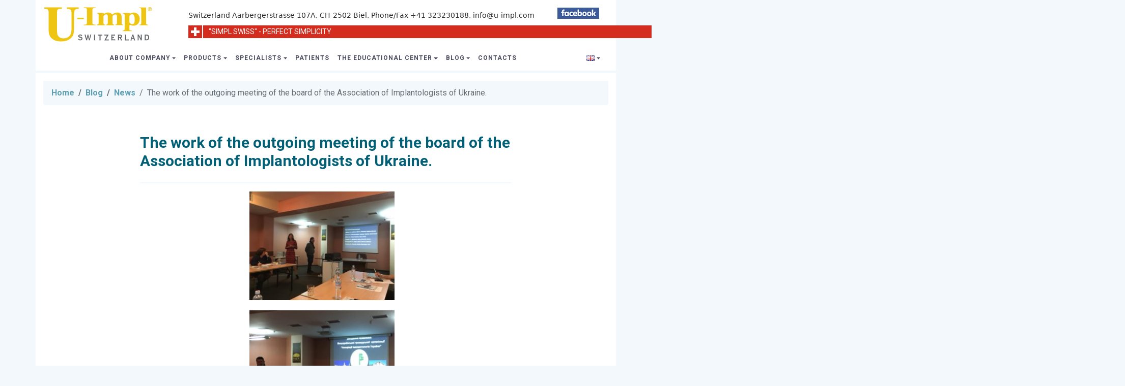

--- FILE ---
content_type: text/html; charset=UTF-8
request_url: http://u-impl.com/en/the-work-of-the-outgoing-meeting-of-the-board-of-the-association-of-implantologists-of-ukraine/
body_size: 14324
content:
<!DOCTYPE html>
<html lang="en-GB"
	xmlns:og="http://opengraphprotocol.org/schema/"
	xmlns:fb="http://www.facebook.com/2008/fbml" class="no-js">

<head>
	<link rel='dns-prefetch' href='//ajax.googleapis.com' />
<link rel='dns-prefetch' href='//s.w.org' />
<link rel="alternate" type="application/rss+xml" title="Uimpl. Dental implants, implantation rates. &raquo; The work of the outgoing meeting of the board of the Association of Implantologists of Ukraine. Comments Feed" href="http://u-impl.com/en/the-work-of-the-outgoing-meeting-of-the-board-of-the-association-of-implantologists-of-ukraine/feed/" />

	<title>The work of the outgoing meeting of the board of the Association of Implantologists of Ukraine. | Uimpl. Dental implants, implantation rates.</title>
	<link rel="profile" href="http://gmpg.org/xfn/11">

		<link rel="pingback" href="http://u-impl.com/xmlrpc.php">
	
	<link href="https://fonts.googleapis.com/css?family=Roboto:300,400,700,900&subset=cyrillic" rel="stylesheet">
	<link rel="icon" type="image/png" href="http://u-impl.com/wp-content/themes/moute/images/favicon-16x16.png" sizes="16x16">

	<link href="http://u-impl.com/wp-content/themes/moute/style.css" rel="stylesheet">

	<meta name="Description" content="Company U-impl - manufacturer of implants and instruments for their installation. Training Centre conducts training courses with our products. Today, the company U-impl successfully walks Niwa scientific and technical development and its the primary purpose considers not only the development of implant practices, but also to improve the health and quality of life of society as a whole.">
	<meta name="viewport" content="width=device-width, initial-scale=1.0">
	<meta charset="UTF-8">

		<meta property="og:title" content="The work of the outgoing meeting of the board of the Association of Implantologists of Ukraine."/>
		<meta property="og:description" content="We discuss important issues in the development of implantology, the development of the organization and its impact on the reform [&hellip;]"/>
		<meta property="og:type" content="article"/>
		<meta property="og:url" content="http://u-impl.com/en/the-work-of-the-outgoing-meeting-of-the-board-of-the-association-of-implantologists-of-ukraine/"/>
		<meta property="og:site_name" content="Uimpl. Dental implants, implantation rates."/>
		<meta property="og:image" content="http://u-impl.com/wp-content/uploads/2017/12/лого-АІУ.bmp"/>
 
			<script type="text/javascript">
			window._wpemojiSettings = {"baseUrl":"https:\/\/s.w.org\/images\/core\/emoji\/11\/72x72\/","ext":".png","svgUrl":"https:\/\/s.w.org\/images\/core\/emoji\/11\/svg\/","svgExt":".svg","source":{"concatemoji":"http:\/\/u-impl.com\/wp-includes\/js\/wp-emoji-release.min.js?ver=4.9.28"}};
			!function(e,a,t){var n,r,o,i=a.createElement("canvas"),p=i.getContext&&i.getContext("2d");function s(e,t){var a=String.fromCharCode;p.clearRect(0,0,i.width,i.height),p.fillText(a.apply(this,e),0,0);e=i.toDataURL();return p.clearRect(0,0,i.width,i.height),p.fillText(a.apply(this,t),0,0),e===i.toDataURL()}function c(e){var t=a.createElement("script");t.src=e,t.defer=t.type="text/javascript",a.getElementsByTagName("head")[0].appendChild(t)}for(o=Array("flag","emoji"),t.supports={everything:!0,everythingExceptFlag:!0},r=0;r<o.length;r++)t.supports[o[r]]=function(e){if(!p||!p.fillText)return!1;switch(p.textBaseline="top",p.font="600 32px Arial",e){case"flag":return s([55356,56826,55356,56819],[55356,56826,8203,55356,56819])?!1:!s([55356,57332,56128,56423,56128,56418,56128,56421,56128,56430,56128,56423,56128,56447],[55356,57332,8203,56128,56423,8203,56128,56418,8203,56128,56421,8203,56128,56430,8203,56128,56423,8203,56128,56447]);case"emoji":return!s([55358,56760,9792,65039],[55358,56760,8203,9792,65039])}return!1}(o[r]),t.supports.everything=t.supports.everything&&t.supports[o[r]],"flag"!==o[r]&&(t.supports.everythingExceptFlag=t.supports.everythingExceptFlag&&t.supports[o[r]]);t.supports.everythingExceptFlag=t.supports.everythingExceptFlag&&!t.supports.flag,t.DOMReady=!1,t.readyCallback=function(){t.DOMReady=!0},t.supports.everything||(n=function(){t.readyCallback()},a.addEventListener?(a.addEventListener("DOMContentLoaded",n,!1),e.addEventListener("load",n,!1)):(e.attachEvent("onload",n),a.attachEvent("onreadystatechange",function(){"complete"===a.readyState&&t.readyCallback()})),(n=t.source||{}).concatemoji?c(n.concatemoji):n.wpemoji&&n.twemoji&&(c(n.twemoji),c(n.wpemoji)))}(window,document,window._wpemojiSettings);
		</script>
		<style type="text/css">
img.wp-smiley,
img.emoji {
	display: inline !important;
	border: none !important;
	box-shadow: none !important;
	height: 1em !important;
	width: 1em !important;
	margin: 0 .07em !important;
	vertical-align: -0.1em !important;
	background: none !important;
	padding: 0 !important;
}
</style>
<link rel='stylesheet' id='responsive-lightbox-swipebox-css'  href='http://u-impl.com/wp-content/plugins/responsive-lightbox/assets/swipebox/css/swipebox.min.css?ver=2.0.5' type='text/css' media='all' />
<script type='text/javascript' src='http://u-impl.com/wp-includes/js/jquery/jquery.js?ver=1.12.4'></script>
<script type='text/javascript' src='http://u-impl.com/wp-includes/js/jquery/jquery-migrate.min.js?ver=1.4.1'></script>
<script type='text/javascript' src='http://u-impl.com/wp-content/plugins/responsive-lightbox/assets/swipebox/js/jquery.swipebox.min.js?ver=2.0.5'></script>
<script type='text/javascript' src='http://u-impl.com/wp-content/plugins/responsive-lightbox/assets/infinitescroll/infinite-scroll.pkgd.min.js?ver=4.9.28'></script>
<script type='text/javascript'>
/* <![CDATA[ */
var rlArgs = {"script":"swipebox","selector":"lightbox","customEvents":"","activeGalleries":"1","animation":"1","hideCloseButtonOnMobile":"0","removeBarsOnMobile":"0","hideBars":"1","hideBarsDelay":"5000","videoMaxWidth":"1080","useSVG":"1","loopAtEnd":"0","woocommerce_gallery":"0","ajaxurl":"http:\/\/u-impl.com\/wp-admin\/admin-ajax.php","nonce":"2899c6782f"};
/* ]]> */
</script>
<script type='text/javascript' src='http://u-impl.com/wp-content/plugins/responsive-lightbox/js/front.js?ver=2.0.5'></script>
<link rel='https://api.w.org/' href='http://u-impl.com/wp-json/' />
<link rel="EditURI" type="application/rsd+xml" title="RSD" href="http://u-impl.com/xmlrpc.php?rsd" />
<link rel="wlwmanifest" type="application/wlwmanifest+xml" href="http://u-impl.com/wp-includes/wlwmanifest.xml" /> 
<link rel='prev' title='Final Medvin 2017!' href='http://u-impl.com/en/final-medvin-2017/' />
<link rel='next' title='We are taking part)' href='http://u-impl.com/en/we-are-taking-part/' />
<meta name="generator" content="WordPress 4.9.28" />
<link rel="canonical" href="http://u-impl.com/en/the-work-of-the-outgoing-meeting-of-the-board-of-the-association-of-implantologists-of-ukraine/" />
<link rel='shortlink' href='http://u-impl.com/?p=1122' />
<link rel="alternate" type="application/json+oembed" href="http://u-impl.com/wp-json/oembed/1.0/embed?url=http%3A%2F%2Fu-impl.com%2Fen%2Fthe-work-of-the-outgoing-meeting-of-the-board-of-the-association-of-implantologists-of-ukraine%2F" />
<link rel="alternate" type="text/xml+oembed" href="http://u-impl.com/wp-json/oembed/1.0/embed?url=http%3A%2F%2Fu-impl.com%2Fen%2Fthe-work-of-the-outgoing-meeting-of-the-board-of-the-association-of-implantologists-of-ukraine%2F&#038;format=xml" />
<link rel="alternate" href="http://u-impl.com/uk/%d1%80%d0%be%d0%b1%d0%be%d1%82%d0%b0-%d0%b2%d0%b8%d1%97%d0%b7%d0%b4%d0%bd%d0%be%d0%b3%d0%be-%d0%b7%d0%b0%d1%81%d1%96%d0%b4%d0%b0%d0%bd%d0%bd%d1%8f-%d0%bf%d1%80%d0%b0%d0%b2%d0%bb%d1%96%d0%bd%d0%bd/" hreflang="uk" />
<link rel="alternate" href="http://u-impl.com/en/the-work-of-the-outgoing-meeting-of-the-board-of-the-association-of-implantologists-of-ukraine/" hreflang="en" />
<link rel="alternate" href="http://u-impl.com/ru/%d1%80%d0%b0%d0%b1%d0%be%d1%82%d0%b0-%d0%b2%d1%8b%d0%b5%d0%b7%d0%b4%d0%bd%d0%be%d0%b3%d0%be-%d0%b7%d0%b0%d1%81%d0%b5%d0%b4%d0%b0%d0%bd%d0%b8%d1%8f-%d0%bf%d1%80%d0%b0%d0%b2%d0%bb%d0%b5%d0%bd%d0%b8/" hreflang="ru" />
</head>

<body class="post-template-default single single-post postid-1122 single-format-standard">
	<script>
  (function(i,s,o,g,r,a,m){i['GoogleAnalyticsObject']=r;i[r]=i[r]||function(){
  (i[r].q=i[r].q||[]).push(arguments)},i[r].l=1*new Date();a=s.createElement(o),
  m=s.getElementsByTagName(o)[0];a.async=1;a.src=g;m.parentNode.insertBefore(a,m)
  })(window,document,'script','https://www.google-analytics.com/analytics.js','ga');

  ga('create', 'UA-48413159-16', 'auto');
  ga('send', 'pageview');

</script>		
	<nav class="navbar navbar-toggleable-md container">

		<button class="navbar-toggler navbar-toggler-right" type="button" data-toggle="collapse" data-target="#containerNavbar" aria-controls="containerNavbar" aria-expanded="false" aria-label="Toggle navigation"><span style="font-size: 24px; line-height: 1.5em;"><i class="fa fa-bars" aria-hidden="true"></i></span></button>

		<ul class="l-list-unstyled w-100">
			<li class="mb-0"><a class="navbar-brand navbar-main-logo mr-0" href="http://u-impl.com/en">
				<img src="[data-uri]" alt="Logo U-impl">
				</a>
			</li>
			<li class="mb-0">
				<div class="collapse navbar-collapse" id="containerNavbar">
						

						
						<ul class="navbar-nav w-100 d-flex justify-content-center">
							<li class="nav-item dropdown"><a itemprop="url" class="nav-link dropdown-toggle" href="http://u-impl.com/en/about-company/" id="navbarDropdownMenuLink" data-toggle="dropdown" aria-haspopup="true" aria-expanded="false">About company</a><div class="dropdown-menu" aria-labelledby="navbarDropdownMenuLink"><a class="dropdown-item" href="http://u-impl.com/en/history-of-the-company/">History of the company</a><a class="dropdown-item" href="http://u-impl.com/en/production/">Production</a><a class="dropdown-item" href="http://u-impl.com/en/partners/">Partners</a><a class="dropdown-item" href="http://u-impl.com/en/dealers/">Dealers</a><a class="dropdown-item" href="http://u-impl.com/en/certificate-and-certification/">Certificate and certification</a><a class="dropdown-item" href="http://u-impl.com/uk/the-structure-of-the-company/">The structure of the company</a></div></li><li class="nav-item dropdown"><a itemprop="url" class="nav-link dropdown-toggle" href="http://u-impl.com/en/products/" id="navbarDropdownMenuLink" data-toggle="dropdown" aria-haspopup="true" aria-expanded="false">Products</a><div class="dropdown-menu" aria-labelledby="navbarDropdownMenuLink"><a class="dropdown-item" href="http://u-impl.com/uk/products/">Products company U-impl</a><a class="dropdown-item" href="http://u-impl.com/en/instruments-kohler/">Official representative of the German manufacturer of dental instruments KOHLER DENTAL.</a><a class="dropdown-item" href="http://u-impl.com/en/sanitary-facilities/">Sanitary facilities</a><a class="dropdown-item" href="http://u-impl.com/en/bony-plastic-and-suture-material/">Geistlich Pharma bone graft material</a></div></li><li class="nav-item dropdown"><a itemprop="url" class="nav-link dropdown-toggle" href="http://u-impl.com/en/category/specialists/" id="navbarDropdownMenuLink" data-toggle="dropdown" aria-haspopup="true" aria-expanded="false">Specialists</a><div class="dropdown-menu" aria-labelledby="navbarDropdownMenuLink"><a class="dropdown-item" href="http://u-impl.com/en/category/specialists/%d1%81linical-cases/">Сlinical cases</a><a class="dropdown-item" href="http://u-impl.com/en/category/specialists/surgery/">Surgery</a><a class="dropdown-item" href="http://u-impl.com/en/category/specialists/orthopedics/">Orthopedics</a></div></li><li class="nav-item"><a itemprop="url" class="nav-link" href="http://u-impl.com/en/patients/">Patients</a></li><li class="nav-item dropdown"><a itemprop="url" class="nav-link dropdown-toggle" href="http://u-impl.com/en/category/the-educational-center/" id="navbarDropdownMenuLink" data-toggle="dropdown" aria-haspopup="true" aria-expanded="false">The educational center</a><div class="dropdown-menu" aria-labelledby="navbarDropdownMenuLink"><a class="dropdown-item" href="http://u-impl.com/en/category/the-educational-center/training-in-ukraine/">Training in Ukraine</a><a class="dropdown-item" href="http://u-impl.com/en/category/the-educational-center/study-abroad/">Study abroad</a></div></li><li class="nav-item dropdown"><a itemprop="url" class="nav-link dropdown-toggle" href="http://u-impl.com/en/category/blog/" id="navbarDropdownMenuLink" data-toggle="dropdown" aria-haspopup="true" aria-expanded="false">Blog</a><div class="dropdown-menu" aria-labelledby="navbarDropdownMenuLink"><a class="dropdown-item" href="http://u-impl.com/en/category/blog/news/">News</a><a class="dropdown-item" href="http://u-impl.com/en/category/blog/developments/">Developments</a></div></li><li class="nav-item"><a itemprop="url" class="nav-link" href="http://u-impl.com/en/contacts/">Contacts</a></li>						</ul>
						<ul class="navbar-nav">
							<li class="nav-item dropdown" style="width: 50px;">
								<a href="#" class="nav-link dropdown-toggle" id="navbarDropdownMenuLang" data-toggle="dropdown" aria-haspopup="true" aria-expanded="false"><img src="[data-uri]" title="English" alt="English" /></a>
								
								<div class="dropdown-menu" aria-labelledby="navbarDropdownMenuLang">
									
										<a class="dropdown-item" href="http://u-impl.com/uk/%d1%80%d0%be%d0%b1%d0%be%d1%82%d0%b0-%d0%b2%d0%b8%d1%97%d0%b7%d0%b4%d0%bd%d0%be%d0%b3%d0%be-%d0%b7%d0%b0%d1%81%d1%96%d0%b4%d0%b0%d0%bd%d0%bd%d1%8f-%d0%bf%d1%80%d0%b0%d0%b2%d0%bb%d1%96%d0%bd%d0%bd/"><img src="[data-uri]" title="Українська" alt="Українська" /> Українська</a>

									
										<a class="dropdown-item" href="http://u-impl.com/en/the-work-of-the-outgoing-meeting-of-the-board-of-the-association-of-implantologists-of-ukraine/"><img src="[data-uri]" title="English" alt="English" /> English</a>

									
										<a class="dropdown-item" href="http://u-impl.com/ru/%d1%80%d0%b0%d0%b1%d0%be%d1%82%d0%b0-%d0%b2%d1%8b%d0%b5%d0%b7%d0%b4%d0%bd%d0%be%d0%b3%d0%be-%d0%b7%d0%b0%d1%81%d0%b5%d0%b4%d0%b0%d0%bd%d0%b8%d1%8f-%d0%bf%d1%80%d0%b0%d0%b2%d0%bb%d0%b5%d0%bd%d0%b8/"><img src="[data-uri]" title="Русский" alt="Русский" /> Русский</a>

																	</div>
							</li>							
						</ul>

									</div>				
			</li>
		</ul>

		<div class="hidden-md-down" style="position: absolute; left: 300px; right: -1000px; top: 20px; height: 25px; ">
			<address>Switzerland Aarbergerstrasse 107A, CH-2502 Biel, Phone/Fax +41 323230188, info@u-impl.com </address>
		</div>
		<div class="hidden-md-down" style="position: absolute; left: 1025px; right: -10px; top: 13px; height: 25px; ">
			<a href="https://www.facebook.com/uimpswitzerland"><img src="http://u-impl.com/wp-content/themes/moute/images/fb.jpg" alt="U-impl на facebook"> </a>
		</div>

		<div class="hidden-md-down" style="position: absolute; left: 300px; right: -1000px; top: 50px; height: 25px; background-color: #d42c1e;">
			<div class="" style="height: 25px; width: 29px; border-right: solid 2px white; background: url( [data-uri] ) no-repeat center center; -webkit-background-size: auto; -moz-background-size: auto; -o-background-size: auto; background-size: auto;"></div>
			<div class="" style="position: absolute; left: 40px; right: 0; top: 0; bottom: 0; ">
				<span id="slogan" style="color: white; font-size: .875rem; ">"SIMPL SWISS" - PERFECT SIMPLICITY</span>
			</div>

		</div>

	</nav>










	<article>
		<div class="container b-padding b-white bt-1">
			<div class="row">
				<div class="col-12" style="padding-top: 15px;">
					<nav class="breadcrumb hidden-sm-down"><a class="breadcrumb-item" href="http://u-impl.com/en">Home</a><a class="breadcrumb-item" href="http://u-impl.com/en/category/blog/">Blog</a><a class="breadcrumb-item" href="http://u-impl.com/en/category/blog/news/">News</a><span class="breadcrumb-item active">The work of the outgoing meeting of the board of the Association of Implantologists of Ukraine.</span></nav>				</div>
			</div>

			<div class="row">
				<div class="col-lg-8 offset-lg-2 content t-padding ">
					<h1>The work of the outgoing meeting of the board of the Association of Implantologists of Ukraine.</h1>
					<hr class="w-100">
					<p><img class="aligncenter size-medium wp-image-1125" src="http://u-impl.com/wp-content/uploads/2017/12/24231958_1791790984456750_8902816991027418866_n-300x225.jpg" alt="" width="300" height="225" srcset="http://u-impl.com/wp-content/uploads/2017/12/24231958_1791790984456750_8902816991027418866_n-300x225.jpg 300w, http://u-impl.com/wp-content/uploads/2017/12/24231958_1791790984456750_8902816991027418866_n-768x576.jpg 768w, http://u-impl.com/wp-content/uploads/2017/12/24231958_1791790984456750_8902816991027418866_n.jpg 960w" sizes="(max-width: 300px) 100vw, 300px" /></p>
<p><img class="aligncenter size-medium wp-image-1124" src="http://u-impl.com/wp-content/uploads/2017/12/24176898_1791790861123429_103582873747924863_n-300x225.jpg" alt="" width="300" height="225" srcset="http://u-impl.com/wp-content/uploads/2017/12/24176898_1791790861123429_103582873747924863_n-300x225.jpg 300w, http://u-impl.com/wp-content/uploads/2017/12/24176898_1791790861123429_103582873747924863_n-768x576.jpg 768w, http://u-impl.com/wp-content/uploads/2017/12/24176898_1791790861123429_103582873747924863_n.jpg 960w" sizes="(max-width: 300px) 100vw, 300px" /> We discuss important issues in the development of implantology, the development of the organization and its impact on the reform of medicine and the problems of improving dental care in the ATO zone, namely to continue work on the issue of implantation in the guaranteed amount of dental care for servicemen! They also noted the great role of AIU in changing the rules of arrangement of X-ray rooms, initiated by the president of the APPLS prof. Zablotsky Yaroslav !!! At one time, AIU paid all work on the work on these documents, which is about 280 thousand UAH !!!! I am glad that today AIU is one of the most active public organizations !!!!!</p>
<p>Myron Ugryn</p>
				</div>
			</div>
			<div class="row">
				<div class="col-lg-8 offset-lg-2 content t-padding ">
					<ul class="l-list-unstyled d-flex">
						<li>
							<a class="btn btn-primary btn-fb btn-sm" href="https://www.facebook.com/sharer/sharer.php?u=http://u-impl.com/en/the-work-of-the-outgoing-meeting-of-the-board-of-the-association-of-implantologists-of-ukraine/" target="_blank"><i class="fa fa-facebook-official fa-1" aria-hidden="true"></i> Share</a>
						</li>
<!-- 						<li>
							<a class="btn btn-primary btn-vk btn-sm ml-2" href="https://vk.com/share.php?url=" target="_blank"> <i class="fa fa-vk fa-1" aria-hidden="true"></i> </a>
						</li> -->
					</ul>
				</div>
			</div>
		</div>
	</article>





		<div class="footer-indent"></div>
		<footer>
			<div class="container-fluid addresses">
				<div class="container t-padding b-padding">
					<div class="row">
						<div class="col-md-6">
							<img src="http://u-impl.com/wp-content/themes/moute/images/ch.png" style="width: 25px; height: 25px; float: left;">
							<address style="margin-left: 40px;">CH-2502, Switzerland, Biel/Bienne, Aarbergstrasse, 107a, <br>Phone/Fax +41(0)3232-301-88, <br>www.simplswiss.ch.</address>
						</div>
						<div class="col-md-6">
							<img src="http://u-impl.com/wp-content/themes/moute/images/uk.png" style="width: 25px; height: 25px; float: left;">
							<address style="margin-left: 40px;">УКРАІНА, ТОВ «U-IMPL», м. Київ  <br> моб.:  +38 (050) 444-02-03 Viber,WhatsApp;   +38 (067) 406-31-99, <br>e-mail: kiv@u-impl.com, info@u-impl.com, www.u-impl.com</address>
						</div>
						<div class="w-100"></div>
<!-- 						<div class="w-100"></div>					
						<div class="col-md-6">
							<img src="/images/ru.png" style="width: 25px; height: 25px; float: left;">
							<address style="margin-left: 40px;">РОССИЯ, ЗАО «U-IMPL-RU», Москва, 129010, пр-т Мира, 69, строение 2 <br>тел.: +7 (926) 093-13-13, тел./факс: +7 (495) 631-63-91 <br>e-mail: u-impl@mail.ru, www.u-impl.org</address>
						</div> -->
<!--						<div class="col-md-6">
							<img src="http://u-impl.com/wp-content/themes/moute/images/by.png" style="width: 25px; height: 25px; float: left;">
							<address style="margin-left: 40px;">РЕСПУБЛИКА БЕЛАРУСЬ, СП «Дина Интернэшнл»000, <br>г. Минск, 220004, ул. Немига, 40, 25-1 <br>тел./факс: +37 (517) 200-50-70, +37 (517) 200-69-25, +37 (517) 200-69-47 <br>e-mail: info@u-impl.com</address>
						</div> -->
						<!-- <div class="w-100"></div> -->
<!--						<div class="col-md-6">
							<img src="http://u-impl.com/wp-content/themes/moute/images/kz.png" style="width: 25px; height: 25px; float: left;">
							<address style="margin-left: 40px;">КАЗАХСТАН, ТОО «БАНУ», Алматы, 050012, ул. Богенбай батыра, 149 <br>тел./факс: +7 (727) 292-40-55, +7 (727) 294-54-54, +7 (727) 267-58-58 <br>e-mail: info_banu@dent.kz</address>
						</div> -->
<!--						<div class="w-100"></div>
						<div class="col-md-6">
							<img src="http://u-impl.com/wp-content/themes/moute/images/gr.png" style="width: 25px; height: 25px; float: left;">
							<address style="margin-left: 40px;">ГРУЗИЯ, ООО «У-ИМПЛ ДЖОРДЖИЯ», Тбилиси, 380008, просп. Тсеретели №116 <br>тел.: +99532450219 (Офис), факс: +99532985334, моб.: +99599970888 <br>e-mail: stsg2008@gmail.com</address>
						</div> -->
						<div class="w-100"></div>
					</div>
				</div>
			</div>
			<div class="container-fluid footer-text">
				<div class="container">
					
						

												<nav class="row">
							<ul itemscope itemtype="http://www.schema.org/SiteNavigationElement" class="navbar-nav w-100 d-flex justify-content-center p-3">
								<li itemprop="name" class="nav-item"><a itemprop="url" class="nav-link" href="http://u-impl.com/en/about-company/">About company</a></li><li itemprop="name" class="nav-item"><a itemprop="url" class="nav-link" href="http://u-impl.com/uk/products/">Products company U-impl</a></li><li itemprop="name" class="nav-item"><a itemprop="url" class="nav-link" href="http://u-impl.com/en/category/specialists/">Specialists</a></li><li itemprop="name" class="nav-item"><a itemprop="url" class="nav-link" href="http://u-impl.com/en/patients/">Patients</a></li><li itemprop="name" class="nav-item"><a itemprop="url" class="nav-link" href="http://u-impl.com/en/category/the-educational-center/">The educational center</a></li><li itemprop="name" class="nav-item"><a itemprop="url" class="nav-link" href="http://u-impl.com/en/category/blog/">Blog</a></li><li itemprop="name" class="nav-item"><a itemprop="url" class="nav-link" href="http://u-impl.com/en/contacts/">Contacts</a></li>							</ul>
						</nav>

					

					
						<div class="row w-100 d-flex justify-content-center">
							<p class="mb-0 mt-0">U-impl, dentalnaya ymplantolohyya, PRODUCTION Production and implants, Dental implants, implant courses</p>
							<p>© U-impl Switzerland Aarbergerstrasse 107A, CH-2502 Biel, Phone/Fax +41 323230188|2015|Kyiv|u-impl.com|implants@simplswiss.ch</p>
						</div>

				 	
				</div>
			</div>

		</footer>

		
<script type='text/javascript' src='http://u-impl.com/wp-content/themes/moute/js/tether.min.js?ver=1.4.0'></script>
<script type='text/javascript' src='https://ajax.googleapis.com/ajax/libs/jquery/3.1.0/jquery.min.js?ver=3.1.1'></script>
<script type='text/javascript' src='http://u-impl.com/wp-content/themes/moute/js/bootstrap.min.js?ver=4.0.0-alpha.6'></script>
<script type='text/javascript' src='http://u-impl.com/wp-content/themes/moute/js/theme.js?ver=1.0.0'></script>
<script type='text/javascript' src='http://u-impl.com/wp-includes/js/wp-embed.min.js?ver=4.9.28'></script>
	</body>
</html>	


--- FILE ---
content_type: application/javascript
request_url: http://u-impl.com/wp-content/themes/moute/js/theme.js?ver=1.0.0
body_size: 952
content:
/**
 * ----------------------------------------------------------------------------------------
 * Theme JS functionality.
 * ----------------------------------------------------------------------------------------
 */



	// var $w = $(window);
	// var width = $w.width();

	// if ( width < 990 ) {
	// 	$("#catalogs-btn-group").removeClass("btn-group");
	// 	$("#catalogs-btn-group").addClass("btn-group-vertical");
	// }

$(document).ready(function () {
	

	function Counter(elem, delay) {
		var value = elem.textContent;
		var interval;
		var counter = 1;
		// console.log('Counter', elem.textContent);

		function updateDisplay(value) {
		// elem.innerHTML = value;
		elem.textContent = value;
		}

		function run() {
			if ( counter == 1 ) {
				updateDisplay('"SIMPL SWISS" - PERFECT SIMPLICITY');
				counter += 1;
			}
			else if ( counter == 2 ) {
				updateDisplay('HAPPY PATIENTS!');
				counter += 1;
			}
			else if ( counter == 3 ) {
				updateDisplay('HIGH TECHNOLOGIES FOR BIOLOGY!');
				counter = 1;
				console.log('Counter', counter);
			}
		}

		function start() {
		interval = window.setInterval(run, delay);
		}

		// exports
		// This actually creates a function that our counter can call
		// you'll see it used below.
		//
		// The other functions above cannot be accessed from outside
		// this function.
		this.start = start;
	}

	var elem = document.getElementById("slogan");

	counter = new Counter(elem, 5000);
	counter.start();	




	// function getQueryParams(qs) {
	//     qs = qs.split("+").join(" ");
	//     var params = {},
	//         tokens,
	//         re = /[?&]?([^=]+)=([^&]*)/g;

	//     while (tokens = re.exec(qs)) {
	//         params[decodeURIComponent(tokens[1])]
	//             = decodeURIComponent(tokens[2]);
	//     }

	//     return params;
	// }

	// var $_GET = getQueryParams(document.location.search);
	// console.log('_GET', $from);
	// var $from = $_GET['Message'];


	if (document.location.search.includes('Message'))  {
	// if ( $from != null ) {
		$('#MessageModal').modal('show');
		setTimeout( function() {
			$('#MessageModal').modal('hide');

		  }, 5000);
	}



});






--- FILE ---
content_type: text/plain
request_url: https://www.google-analytics.com/j/collect?v=1&_v=j102&a=2099935298&t=pageview&_s=1&dl=http%3A%2F%2Fu-impl.com%2Fen%2Fthe-work-of-the-outgoing-meeting-of-the-board-of-the-association-of-implantologists-of-ukraine%2F&ul=en-us%40posix&dt=The%20work%20of%20the%20outgoing%20meeting%20of%20the%20board%20of%20the%20Association%20of%20Implantologists%20of%20Ukraine.%20%7C%20Uimpl.%20Dental%20implants%2C%20implantation%20rates.&sr=1280x720&vp=1280x720&_u=IEBAAEABAAAAACAAI~&jid=1151074965&gjid=703791392&cid=635074110.1768607486&tid=UA-48413159-16&_gid=2042000052.1768607486&_r=1&_slc=1&z=2060565527
body_size: -448
content:
2,cG-M0ZJZ1LGL1